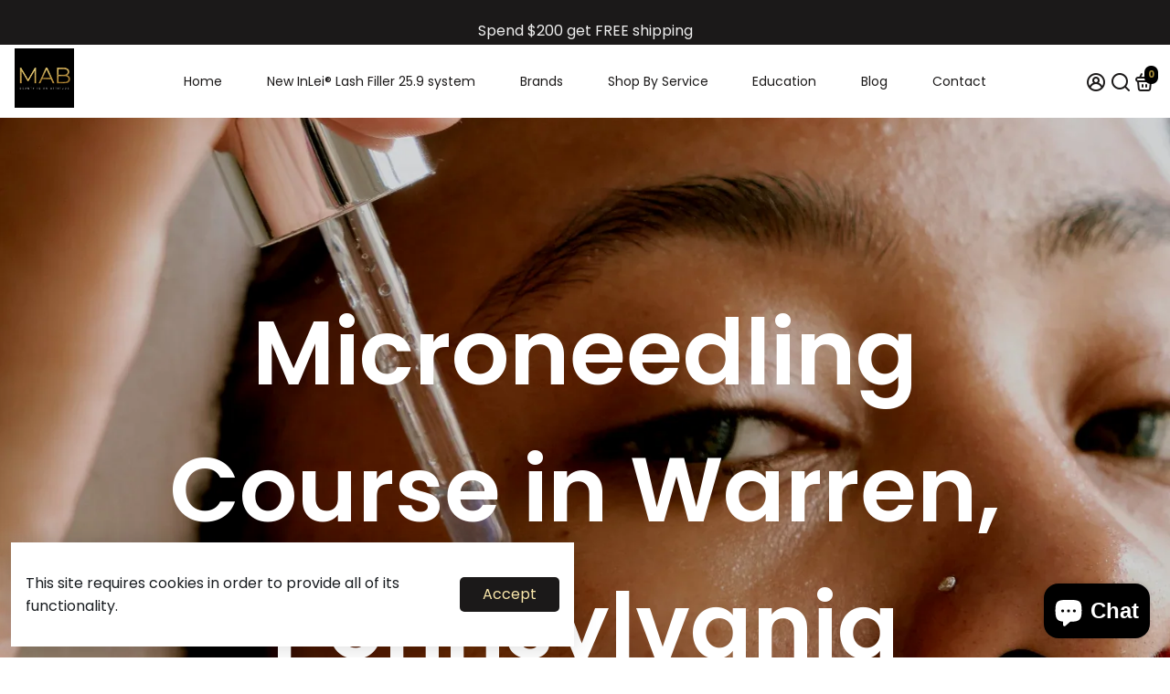

--- FILE ---
content_type: image/svg+xml
request_url: https://cdn.shopify.com/s/files/1/0284/3846/2543/files/446f716b81295c75c405f8fed91cefb4.svg?v=1716369925
body_size: -90
content:
<svg zoomAndPan="magnify" width="38" viewBox="13.0 0.0 38.0 64.0" version="1" preserveAspectRatio="xMidYMid meet" height="64" fill="#000000" xmlns:xlink="http://www.w3.org/1999/xlink" xmlns="http://www.w3.org/2000/svg"><g id="change1_1"><path fill="#ffffff" d="M46,32.2c0-0.1,0-0.1,0-0.2V14c0-7.7-6.3-14-14-14S18,6.3,18,14v18c0,0.1,0,0.1,0,0.2c-3.2,3.5-5,8.1-5,12.8 v18c0,0.6,0.4,1,1,1h36c0.6,0,1-0.4,1-1V45C51,40.2,49.2,35.7,46,32.2z M44,30.3c-1.9-1.6-4.1-2.7-6.4-3.5c2.7-1.2,4.9-3.2,6.4-5.7 V30.3z M33,62h-2V31c0-0.1,0-0.2,0-0.2l1-1.3l1,1.3c0,0.1,0,0.2,0,0.2V62z M27.1,32.2l-2.9-2.3c2-1,4.2-1.7,6.4-1.8L27.1,32.2z M33.4,28.1c2.2,0.2,4.4,0.8,6.4,1.8l-2.9,2.3L33.4,28.1z M32,26c-6.3,0-11.6-4.9-12-11.1c0.2,0.1,0.3,0.1,0.5,0.1 C24,15,32.1,15,35,8.2c1.2,3.5,3.8,6.8,8.6,6.8c0.1,0,0.2,0,0.3-0.1C43.5,21.2,38.3,26,32,26z M44,13.1c-0.1,0-0.2-0.1-0.3-0.1 c-7,0-7.7-8.7-7.7-10.3C40.5,4.3,43.6,8.3,44,13.1z M32,2c0.7,0,1.3,0.1,2,0.2c0,0.1,0,0.2,0,0.2l0,0C34,13,24.9,13,20.5,13 c-0.2,0-0.3,0.1-0.5,0.1C20.5,6.9,25.7,2,32,2z M26.4,26.8c-2.3,0.7-4.5,1.9-6.4,3.5v-9.1C21.5,23.7,23.7,25.7,26.4,26.8z M15,45 c0-5.6,2.8-10.8,7.4-14l4.3,3.4c0.4,0.3,1,0.3,1.4-0.1l1-1.2V62H15V45z M49,62H35V33.1l1,1.2c0.2,0.2,0.5,0.4,0.8,0.4 c0.2,0,0.4-0.1,0.6-0.2l4.2-3.4c4.6,3.2,7.4,8.4,7.4,14V62z M36,37v4c0,0.6,0.4,1,1,1h8c0.6,0,1-0.4,1-1v-4c0-0.6-0.4-1-1-1h-8 C36.4,36,36,36.4,36,37z M38,38h6v2h-6V38z"></path></g></svg>